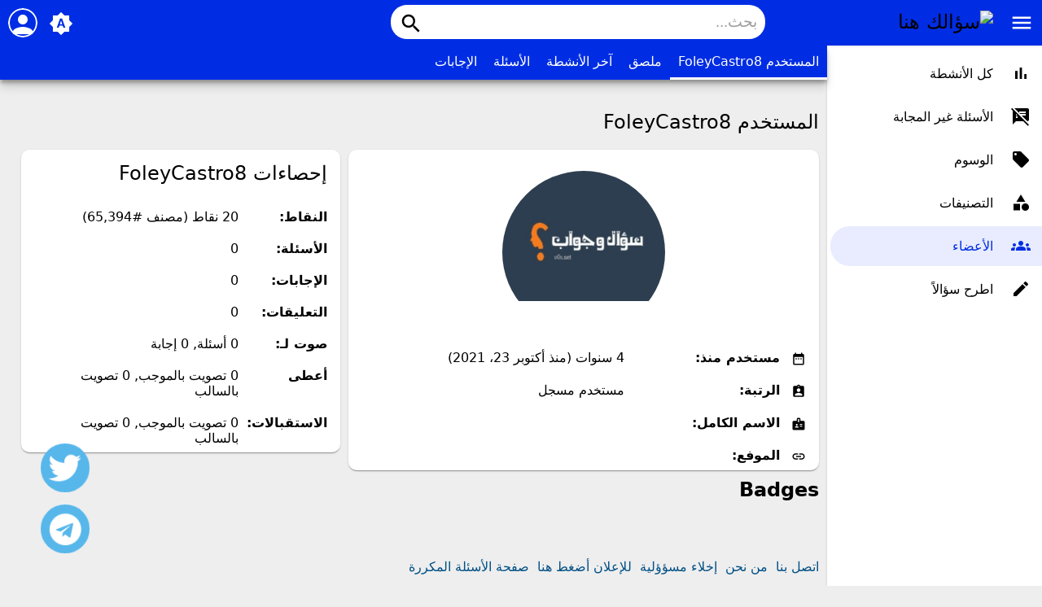

--- FILE ---
content_type: text/html; charset=utf-8
request_url: https://o0s.net/user/FoleyCastro8
body_size: 31323
content:
<!DOCTYPE html>
<html lang="ar">
<!-- Powered by Question2Answer - http://www.question2answer.org/ -->
<head>
<meta charset="utf-8">
<title>المستخدم FoleyCastro8 - سؤالك هنا</title>
<meta name="viewport" content="width=device-width, initial-scale=1">
<meta name="theme-color" content="#002de3">
<link rel="manifest" href="../qa-theme/MayroPro-master/manifest.webmanifest">
<link rel="preconnect" href="https://fonts.googleapis.com">
<link rel="preconnect" href="https://fonts.gstatic.com" crossorigin>
<link rel="stylesheet" href="https://fonts.googleapis.com/icon?family=Material+Icons">
<link rel="stylesheet" href="../qa-theme/MayroPro-master/qa-styles.min.css?1.8.6">
<link rel="stylesheet" href="../qa-theme/MayroPro-master/qa-styles-rtl.min.css?1.8.6">
<link rel="stylesheet" href="../qa-plugin/q2a-social-share-master/css/social-share.css?1.6.1">
<style type="text/css"></style>
<link rel="search" type="application/opensearchdescription+xml" title="سؤالك هنا" href="../opensearch.xml">
<!-- Global site tag (gtag.js) - Google Analytics -->
<script async src="https://www.googletagmanager.com/gtag/js?id=UA-172995569-1"></script>
<script>
  window.dataLayer = window.dataLayer || [];
  function gtag(){dataLayer.push(arguments);}
  gtag('js', new Date());

  gtag('config', 'UA-172995569-1');
</script>

<!-- Google Tag Manager -->
<script>(function(w,d,s,l,i){w[l]=w[l]||[];w[l].push({'gtm.start':
new Date().getTime(),event:'gtm.js'});var f=d.getElementsByTagName(s)[0],
j=d.createElement(s),dl=l!='dataLayer'?'&l='+l:'';j.async=true;j.src=
'https://www.googletagmanager.com/gtm.js?id='+i+dl;f.parentNode.insertBefore(j,f);
})(window,document,'script','dataLayer','GTM-WDPBHRH');</script>
<!-- End Google Tag Manager -->

<!-- Google Tag Manager (noscript) -->
<noscript><iframe src="https://www.googletagmanager.com/ns.html?id=GTM-WDPBHRH"
height="0" width="0" style="display:none;visibility:hidden"></iframe></noscript>
<!-- End Google Tag Manager (noscript) -->

<script async src="https://pagead2.googlesyndication.com/pagead/js/adsbygoogle.js?client=ca-pub-7033242553613036"
     crossorigin="anonymous"></script>
<!-- Pixel Code - https://l0.lc/ -->
<script defer src="https://l0.lc/pixel/q2K87BNxaipbLpvE"></script>
<!-- END Pixel Code -->
<script>
var qa_root = '..\/';
var qa_request = 'user\/FoleyCastro8';
</script>
<script src="../qa-content/jquery-3.5.1.min.js"></script>
<script src="../qa-content/qa-global.js?1.8.6"></script>
<script src="../qa-theme/MayroPro-master/js/main.min.js?1.8.6" async></script>

					<link rel="preload" as="style" href="../qa-plugin/q2a-badges-master/css/badges-styles.min.css?v=54" onload="this.onload=null;this.rel='stylesheet'">
					<noscript><link rel="stylesheet" href="../qa-plugin/q2a-badges-master/css/badges-styles.min.css?v=54"></noscript>
				

					<link rel="preload" as="style" href="../qa-plugin/q2a-badges-master/css/badges-rtl-style.css?v=54" onload="this.onload=null;this.rel='stylesheet'">
					<noscript><link rel="stylesheet" href="../qa-plugin/q2a-badges-master/css/badges-rtl-style.css?v=54"></noscript>
				
</head>
<body
class="qa-template-user qa-body-js-off"
dir="rtl"
>
<script>
var b = document.getElementsByTagName('body')[0];
b.className = b.className.replace('qa-body-js-off', 'qa-body-js-on');
</script>
<!-- Histats.com  (div with counter) --><div id="histats_counter"></div>
<!-- Histats.com  START  (aync)-->
<script type="text/javascript">var _Hasync= _Hasync|| [];
_Hasync.push(['Histats.startgif', '1,4417099,4,10045,"div#histatsC {position: absolute;top:0px;left:0px;}body>div#histatsC {position: fixed;}"']);
_Hasync.push(['Histats.fasi', '1']);
_Hasync.push(['Histats.track_hits', '']);
(function() {
var hs = document.createElement('script'); hs.type = 'text/javascript'; hs.async = true;
hs.src = ('//s10.histats.com/js15_gif_as.js');
(document.getElementsByTagName('head')[0] || document.getElementsByTagName('body')[0]).appendChild(hs);
})();</script>
<noscript><a href="/" alt="" target="_blank" ><div id="histatsC"><img border="0" src="//s4is.histats.com/stats/i/4417099.gif?4417099&103"></div></a>
</noscript>
<!-- Histats.com  END  -->
      <link rel="stylesheet" href="https://use.fontawesome.com/releases/v5.4.2/css/all.css"/><a href="https://t.me/Officialo0s" class="tel" target="_blank"><i class="fab fa-telegram t"></i></a><style>.tel{position:fixed;width:60px;height:60px;bottom:40px;left:50px;background-color:#57b7eb;color:#FFF;border-radius:50px;text-align:center;font-size:40px;z-index:100} .t{color:#FFF;margin-top:10px} .tel{animation:pulse 2s infinite} .tel:hover{box-shadow: 2px 2px 11px rgb(0 0 0 / 70%);}   @keyframes btnun-what{10%{transform:translate(0,200px)}50%{transform:translate(0,-40px)}70%{transform:scale(1.1)}} @keyframes pulse{50%{transform:scale(1.1)}}   </style>
<div class="qa-body-wrapper">
<div class="qa-header">
<div class="qa-logo">
<a href="../" class="qa-logo-link" title="سؤالك هنا"><img src="https://up6.cc/2024/01/170505769774591.gif" width="200" height="40" alt="سؤالك هنا"></a>
</div>
<i id="menu-toggle" onclick="toggleMenu()" class="material-icons">menu</i>
<i id="search-toggle"  onclick="toggleSearch()" class="material-icons">search</i>
<div id="user-toggle" onclick="toggleUser()">
<div class="login-person"><i class="material-icons">person</i></div>
</div>
<div id="qa-nav-user">
<div class="qa-nav-user">
<ul class="qa-nav-user-list">
<li class="qa-nav-user-item qa-nav-user-login">
<a href="../login?to=user%2FFoleyCastro8" class="qa-nav-user-link">تسجيل الدخول</a>
</li>
<li class="qa-nav-user-item qa-nav-user-register">
<a href="../register?to=user%2FFoleyCastro8" class="qa-nav-user-link">تسجيل</a>
</li>
</ul>
<div class="qa-nav-user-clear">
</div>
</div>
<div id="qa-nav-user-clear" onclick="toggleUser()"></div>
</div>
<div id="qa-search">
<div class="qa-search">
<form method="get" action="../search">
<input type="text" placeholder="بحث..." name="q" value="" class="qa-search-field">
<button type="submit" class="qa-search-button"><i class="material-icons">search</i></button>
</form>
</div>
</div>
<div class="fab">
<i id="theme-toggle" class="material-icons" onclick="toggleTheme(this)" title="System default">brightness_auto</i>
</div>
<div id="qa-nav-main">
<div class="qa-logo">
<a href="../" class="qa-logo-link" title="سؤالك هنا"><img src="https://up6.cc/2024/01/170505769774591.gif" width="200" height="40" alt="سؤالك هنا"></a>
</div>
<div class="qa-nav-main">
<ul class="qa-nav-main-list">
<li class="qa-nav-main-item qa-nav-main-activity">
<a href="../activity" class="qa-nav-main-link">كل الأنشطة</a>
</li>
<li class="qa-nav-main-item qa-nav-main-unanswered">
<a href="../unanswered" class="qa-nav-main-link">الأسئلة غير المجابة</a>
</li>
<li class="qa-nav-main-item qa-nav-main-tag">
<a href="../tags" class="qa-nav-main-link">الوسوم</a>
</li>
<li class="qa-nav-main-item qa-nav-main-categories">
<a href="../categories" class="qa-nav-main-link">التصنيفات</a>
</li>
<li class="qa-nav-main-item qa-nav-main-user">
<a href="../users" class="qa-nav-main-link qa-nav-main-selected">الأعضاء</a>
</li>
<li class="qa-nav-main-item qa-nav-main-ask">
<a href="../ask" class="qa-nav-main-link">اطرح سؤالاً</a>
</li>
</ul>
<div class="qa-nav-main-clear">
</div>
</div>
</div>
<div id="qa-nav-main-clear" onclick="toggleMenu()"></div>
<div class="qa-nav-sub">
<ul class="qa-nav-sub-list">
<li class="qa-nav-sub-item qa-nav-sub-profile">
<a href="../user/FoleyCastro8" class="qa-nav-sub-link qa-nav-sub-selected">المستخدم FoleyCastro8</a>
</li>
<li class="qa-nav-sub-item qa-nav-sub-wall">
<a href="../user/FoleyCastro8/wall" class="qa-nav-sub-link">ملصق</a>
</li>
<li class="qa-nav-sub-item qa-nav-sub-activity">
<a href="../user/FoleyCastro8/activity" class="qa-nav-sub-link">آخر الأنشطة</a>
</li>
<li class="qa-nav-sub-item qa-nav-sub-questions">
<a href="../user/FoleyCastro8/questions" class="qa-nav-sub-link">الأسئلة</a>
</li>
<li class="qa-nav-sub-item qa-nav-sub-answers">
<a href="../user/FoleyCastro8/answers" class="qa-nav-sub-link">الإجابات</a>
</li>
</ul>
<div class="qa-nav-sub-clear">
</div>
</div>
<div class="qa-header-clear">
</div>
</div> <!-- END qa-header -->
<div class="qam-main-sidepanel">
<div class="qa-main">
<div class="qa-main-heading">
<h1>
المستخدم FoleyCastro8
</h1>
</div>
<div class="badges-tabs-content">
<div class="qa-part-form-profile">
<form method="post" action="../user/FoleyCastro8">
<table class="qa-form-wide-table">
<tbody id="avatar">
<tr>
<td class="qa-form-tall-data" colspan="2">
<div class="qa-form-tall-image"><a href="../user/FoleyCastro8" class="qa-avatar-link"><img src="../?qa=image&amp;qa_blobid=2817371709964420177&amp;qa_size=250" width="250" height="200" class="qa-avatar-image" alt=""></a></div>
</td>
</tr>
</tbody>
<tr id="duration">
<td class="qa-form-wide-label">
مستخدم منذ:
</td>
<td class="qa-form-wide-data">
<span class="qa-form-wide-static">4 سنوات (منذ أكتوبر 23، 2021)</span>
</td>
</tr>
<tr id="level">
<td class="qa-form-wide-label">
الرتبة:
</td>
<td class="qa-form-wide-data">
<span class="qa-form-wide-static">مستخدم مسجل</span>
</td>
</tr>
<tr id="userfield-1">
<td class="qa-form-wide-label">
الاسم الكامل:
</td>
<td class="qa-form-wide-data">
<span class="qa-form-wide-static"></span>
</td>
</tr>
<tr id="userfield-3">
<td class="qa-form-wide-label">
الموفع:
</td>
<td class="qa-form-wide-data">
<span class="qa-form-wide-static"></span>
</td>
</tr>
</table>
</form>
</div>
<div class="qa-part-form-activity">
<h2><span id="activity">إحصاءات FoleyCastro8</span></h2>
<table class="qa-form-wide-table">
<tr id="points">
<td class="qa-form-wide-label">
النقاط:
</td>
<td class="qa-form-wide-data">
<span class="qa-form-wide-static"><span class="qa-uf-user-points">20</span> نقاط (مصنف #<span class="qa-uf-user-rank">65,394</span>)</span>
</td>
</tr>
<tr id="questions">
<td class="qa-form-wide-label">
الأسئلة:
</td>
<td class="qa-form-wide-data">
<span class="qa-form-wide-static"><span class="qa-uf-user-q-posts">0</span></span>
</td>
</tr>
<tr id="answers">
<td class="qa-form-wide-label">
الإجابات:
</td>
<td class="qa-form-wide-data">
<span class="qa-form-wide-static"><span class="qa-uf-user-a-posts">0</span></span>
</td>
</tr>
<tr id="comments">
<td class="qa-form-wide-label">
التعليقات:
</td>
<td class="qa-form-wide-data">
<span class="qa-form-wide-static"><span class="qa-uf-user-c-posts">0</span></span>
</td>
</tr>
<tr id="votedon">
<td class="qa-form-wide-label">
صوت لـ:
</td>
<td class="qa-form-wide-data">
<span class="qa-form-wide-static"><span class="qa-uf-user-q-votes">0</span> أسئلة, <span class="qa-uf-user-a-votes">0</span> إجابة</span>
</td>
</tr>
<tr id="votegave">
<td class="qa-form-wide-label">
أعطى
</td>
<td class="qa-form-wide-data">
<span class="qa-form-wide-static"><span class="qa-uf-user-upvotes">0</span> تصويت بالموجب, <span class="qa-uf-user-downvotes">0</span> تصويت بالسالب</span>
</td>
</tr>
<tr id="votegot">
<td class="qa-form-wide-label">
الاستقبالات:
</td>
<td class="qa-form-wide-data">
<span class="qa-form-wide-static"><span class="qa-uf-user-upvoteds">0</span> تصويت بالموجب, <span class="qa-uf-user-downvoteds">0</span> تصويت بالسالب</span>
</td>
</tr>
</table>
</div>
<div class="qa-part-message-list">
<h2><span id="wall">ملصق لـ FoleyCastro8</span></h2>
<div class="qa-error">
يرجى يا <a href="../login?to=user%2FFoleyCastro8">تسجيل الدخول</a> أو<a href="../register?to=user%2FFoleyCastro8">الاشتراك</a> للمشاركة في هذا ملصق الحائط.
</div>
<form name="wallpost" method="post" action="../user/FoleyCastro8#wall">
<div class="qa-message-list-form">
<input name="qa_click" type="hidden" value="">
<input name="handle" type="hidden" value="FoleyCastro8">
<input name="start" type="hidden" value="0">
<input name="code" type="hidden" value="0-1768546139-6530e2fd09cc8817ac4175ae91bce6b4bcd01c23">
</div>
<div class="qa-message-list" id="wallmessages">
</div> <!-- END qa-message-list -->
</form>
</div>
<div class="qa-part-form-badges-list">
<h2>Badges</h2>
</div>
</div>
</div> <!-- END qa-main -->
<div class="qa-sidepanel">
<div class="qa-sidebar">
أسئلة وأجوبة | أسئلة و جواب | سؤالك هنا على جوجل | سؤالك هنا معلومات عامة | سؤالك هنا قصيرة | مسابقة سؤالك هنا | سؤالك هنا ديني | سؤالك هنا صعب | أسئلة واجوبة ذكاء | اريد إجابة سؤال | أسئلة عامة صعبة | فقرة سؤالك هنا | سؤالك هنا في الدين | أسئلة عامة سهلة | سؤال | وجواب | google | موقع | الإسلام | البحث | كتب | جواب | نتيجة | world | أسئلة | للمسابقات | مركز | مكتبة | محمد | com | لعبة | موسوعة | health | مجموعة | خدمات | اسئلة | app | التطبيقات | play | والجواب | support | واجوبة | عربي | سهلة | ومنوعة | صفحة | ألف | علم | الأعشاب | edition | وزارة | الأطفال | مكان | كتاب | pdf | الموقع | الرسمي | الشباب | عامة | الأسئلة | الدولي | العلامة | فيروس | سؤالك هنا | الإسلام سؤال | وجواب سؤال | وجواب الإسلام | support سؤال | عربي سؤال | ألف سؤال | كتاب سؤال | com سؤال | لعبة سؤال | الإسلام سؤالك هنا | وجواب سؤالك هنا | سؤالك هنا الإسلام | سؤالك هنا سؤال | وجواب الإسلام سؤال | سؤال و جواب | وجواب في علم | google سؤال | support سؤالك هنا | عربي سؤالك هنا | ألف سؤالك هنا | كتاب سؤالك هنا | لعبة سؤالك هنا | سؤالك هنا الإسلام سؤال | سؤالك هنا سؤالك هنا | وجواب الإسلام سؤالك هنا | سؤالك هنا في علم | وجواب في علم الأعشاب | google سؤالك هنا | سؤالك هنا الإسلام سؤالك هنا | سؤالك هنا في علم الأعشاب | ألف سؤالك هنا في علم | ألف سؤالك هنا في علم الأعشاب.
</div>
<div class="qa-widgets-side qa-widgets-side-low">
<div class="qa-widget-side qa-widget-side-low">
<h2>التصنيفات</h2>
<ul class="qa-nav-cat-list qa-nav-cat-list-1">
<li class="qa-nav-cat-item qa-nav-cat-all">
<a href="../" class="qa-nav-cat-link qa-nav-cat-selected">جميع التصنيفات</a>
</li>
<li class="qa-nav-cat-item qa-nav-cat-home">
<a href="../home" class="qa-nav-cat-link" title="قسم &quot;البوابة العامة&quot; هو قسم يهدف إلى توفير مجموعة متنوعة من المعلومات والمواضيع التي تهم القراء بشكل عام. يشمل هذا القسم مقالات ومواضيع تتناول مجموعة واسعة من المواضيع مثل الصحة والعافية، التكنولوجيا، الثقافة والفنون، الأخبار والأحداث العالمية، السفر والسياحة، التنمية الشخصية والأعمال، والعديد من المجالات الأخرى. يهدف القسم إلى تزويد القراء بمعلومات شاملة ومفيدة في مجموعة متنوعة من المواضيع، مما يساعدهم على البقاء على اطلاع دائم بكل ما هو جديد ومثير في العالم من حولهم.">البوابة العامة</a>
<span class="qa-nav-cat-note">(222)</span>
</li>
<li class="qa-nav-cat-item qa-nav-cat-بوابة-الرياضة">
<a href="../%D8%A8%D9%88%D8%A7%D8%A8%D8%A9-%D8%A7%D9%84%D8%B1%D9%8A%D8%A7%D8%B6%D8%A9" class="qa-nav-cat-link" title="قسم &quot;بوابة الرياضة&quot; هو قسم متخصص يهدف إلى تغطية أحدث الأخبار والأحداث المتعلقة بمجال الرياضة. يقدم هذا القسم مقالات وتقارير مفصلة عن مختلف الرياضات، بما في ذلك كرة القدم، كرة السلة، التنس، رياضات القوى وغيرها. يشمل المحتوى الرياضي أيضًا مقابلات حصرية مع الرياضيين والمدربين، وتحليلات فنية واستعراضات للأحداث الرياضية الكبرى. بفضل هذا القسم، يمكن للقراء الحصول على معلومات موثوقة وشاملة حول عالم الرياضة والبقاء على اطلاع دائم بكل ما يجري في هذا المجال المثير والمحفوف بالتحديات.">بوابة الرياضة</a>
<span class="qa-nav-cat-note">(27)</span>
</li>
<li class="qa-nav-cat-item qa-nav-cat-Islamic">
<a href="../Islamic" class="qa-nav-cat-link" title="قسم &quot;البوابة الإسلامية&quot; هو قسم مخصص لتقديم المعرفة والموارد المتعلقة بالإسلام والثقافة الإسلامية. يشمل هذا القسم مقالات وتفسيرات للقرآن الكريم، ومقالات تعليمية تغطي مواضيع مثل العقيدة والشريعة الإسلامية، والسنة النبوية، والتاريخ الإسلامي، والأخلاق والقيم الإسلامية. يوفر القسم أيضًا نصائح وإرشادات فيما يتعلق بالصلاة، والصيام، والحج، وغيرها من العبادات الإسلامية. بفضل هذا القسم، يمكن للقراء الحصول على مصادر موثوقة وشاملة لفهم الإسلام وممارسة العبادات الإسلامية بطريقة صحيحة، وزيادة الوعي بالقيم والتعاليم الإسلامية.">البوابة الإسلامية</a>
<span class="qa-nav-cat-note">(187)</span>
</li>
<li class="qa-nav-cat-item qa-nav-cat-cal">
<a href="../cal" class="qa-nav-cat-link" title="قسم &quot;الثقافة والأدب&quot; هو قسم يهتم بتناول المواضيع المتعلقة بالثقافة العامة والأدب. يشمل هذا القسم مقالات ومواضيع تتناول التراث الثقافي، الأدب الكلاسيكي والمعاصر، الفنون، الفلسفة، العلوم الاجتماعية، التاريخ، والثقافات المختلفة حول العالم. يهدف القسم إلى تعزيز الوعي الثقافي للقراء وتوسيع آفاقهم الثقافية، وتقديم مقالات تحليلية ونقدية في مجالات الأدب والفنون. يعتبر القسم مصدرًا قيمًا لمحبي الأدب والثقافة الذين يسعون للاستكشاف والتعرف على مختلف الجوانب الثقافية والأدبية المتنوعة.">بوابة الثقافة والأدب</a>
<span class="qa-nav-cat-note">(82)</span>
</li>
<li class="qa-nav-cat-item qa-nav-cat-jap">
<a href="../jap" class="qa-nav-cat-link" title="قسم &quot;بوابة حكم وأمثال&quot; هو قسم يهدف إلى تقديم مجموعة متنوعة من الحكم والأمثال التي تحمل في طياتها الحكمة والمعاني العميقة. يشمل هذا القسم مجموعة متنوعة من الأمثال الشعبية والحكم القديمة من مختلف الثقافات والتقاليد. تُقدم هذه الأمثال والحكم تعاليم ونصائح قيمة للحياة، تشجع على التأمل والتفكير العميق، وتوفر نصائح عملية للتعامل مع مختلف جوانب الحياة. يُعتبر هذا القسم مصدرًا للإلهام والتأمل، ويساعد القراء على اكتشاف الحكمة والمعرفة المنقولة من جيل إلى جيل. سواء كنت تبحث عن الحكم القديمة التقليدية أو الأمثال المعاصرة، ستجد في هذا القسم مجموعة غنية ومتنوعة من الحكم والأمثال التي تضيف قيمة إلى حياتك اليومية.">بوابة حكم وأمثال</a>
<span class="qa-nav-cat-note">(2)</span>
</li>
<li class="qa-nav-cat-item qa-nav-cat-pal">
<a href="../pal" class="qa-nav-cat-link" title="قسم &quot;بوابة السياسة والقانون&quot; هو قسم متخصص يهتم بتغطية المواضيع والأحداث المتعلقة بالسياسة والقانون على الصعيد المحلي والدولي. يشمل هذا القسم تحليلات وتقارير حول القضايا السياسية والتطورات الحكومية، إضافة إلى الموضوعات المتعلقة بالقوانين والتشريعات المختلفة. يهدف القسم إلى توفير معلومات شاملة حول السياسة والقانون وتسليط الضوء على قضايا ساخنة ومثيرة للاهتمام في هذا المجال. بفضل الله ثم بفضل هذا القسم، يمكن للقراء البقاء على اطلاع دائم بالأحداث السياسية الجارية وفهم التأثيرات والتحولات القانونية التي تحدث في العالم.">بوابة السياسة والقانون</a>
<span class="qa-nav-cat-note">(25)</span>
</li>
<li class="qa-nav-cat-item qa-nav-cat-dav">
<a href="../dav" class="qa-nav-cat-link" title="قسم &quot;بوابة الأحلام والرؤى&quot; هو قسم مخصص لاستكشاف وفهم عالم الأحلام والرؤى. يشمل هذا القسم مقالات ومواضيع تتناول فهم الأحلام، تفسيرها، والتأمل في رموزها ورسائلها المحتملة. يهدف القسم إلى تزويد القراء بالمعرفة والأدوات اللازمة لفهم الأحلام والاستفادة منها في الحياة اليومية. يتناول القسم أيضًا الرؤى والتأملات الروحية، ويقدم نصائح وتوجيهات لتعزيز التواصل مع العالم الروحي واستخدام الرؤى في رحلة النمو الشخصي والروحي. بفضل هذا القسم، يمكن للقراء استكشاف العوالم الغامضة والملهمة للأحلام والرؤى، واستخدامها كمصدر للإلهام والتوجيه في حياتهم.">بوابة الأحلام والرؤى</a>
<span class="qa-nav-cat-note">(0)</span>
</li>
<li class="qa-nav-cat-item qa-nav-cat-بوابة-السياحة-والآثار">
<a href="../%D8%A8%D9%88%D8%A7%D8%A8%D8%A9-%D8%A7%D9%84%D8%B3%D9%8A%D8%A7%D8%AD%D8%A9-%D9%88%D8%A7%D9%84%D8%A2%D8%AB%D8%A7%D8%B1" class="qa-nav-cat-link">بوابة السياحة والآثار</a>
<span class="qa-nav-cat-note">(5)</span>
</li>
<li class="qa-nav-cat-item qa-nav-cat-بوابة-العلوم">
<a href="../%D8%A8%D9%88%D8%A7%D8%A8%D8%A9-%D8%A7%D9%84%D8%B9%D9%84%D9%88%D9%85" class="qa-nav-cat-link">بوابة العلوم</a>
<span class="qa-nav-cat-note">(281)</span>
</li>
<li class="qa-nav-cat-item qa-nav-cat-بوابة-الطب-والصحة">
<a href="../%D8%A8%D9%88%D8%A7%D8%A8%D8%A9-%D8%A7%D9%84%D8%B7%D8%A8-%D9%88%D8%A7%D9%84%D8%B5%D8%AD%D8%A9" class="qa-nav-cat-link">بوابة الطب والصحة</a>
<span class="qa-nav-cat-note">(45)</span>
</li>
<li class="qa-nav-cat-item qa-nav-cat-بوابة-الرجيم-واللياقة">
<a href="../%D8%A8%D9%88%D8%A7%D8%A8%D8%A9-%D8%A7%D9%84%D8%B1%D8%AC%D9%8A%D9%85-%D9%88%D8%A7%D9%84%D9%84%D9%8A%D8%A7%D9%82%D8%A9" class="qa-nav-cat-link">بوابة الرجيم واللياقة</a>
<span class="qa-nav-cat-note">(7)</span>
</li>
<li class="qa-nav-cat-item qa-nav-cat-بوابة-الاقتصاد-والتجارة">
<a href="../%D8%A8%D9%88%D8%A7%D8%A8%D8%A9-%D8%A7%D9%84%D8%A7%D9%82%D8%AA%D8%B5%D8%A7%D8%AF-%D9%88%D8%A7%D9%84%D8%AA%D8%AC%D8%A7%D8%B1%D8%A9" class="qa-nav-cat-link">بوابة الاقتصاد والتجارة</a>
<span class="qa-nav-cat-note">(5)</span>
</li>
<li class="qa-nav-cat-item qa-nav-cat-بوابة-المرأة-والطفل">
<a href="../%D8%A8%D9%88%D8%A7%D8%A8%D8%A9-%D8%A7%D9%84%D9%85%D8%B1%D8%A3%D8%A9-%D9%88%D8%A7%D9%84%D8%B7%D9%81%D9%84" class="qa-nav-cat-link" title="الأسرة و الطفل تربية الطفل الرسوم المتحركة ألعاب الأطفال التعليم و التدريب روضة الأطفال المدارس التعليم الإبتدائي التعليم الإعدادي الجامعات البرمجة اللغوية العصبية شهادة الدكتوراه التعليم الجامعي التعليم الثانوي الدورات التدريبية شهادة الماجستير شهادة الماستر التدريب الصيفي العلوم علم النفس التاريخ الكيمياء الفلسفة علم الإجتماع الطب علم الفلك الجغرافيا الفيزياء اللغات العلوم السياسية الرياضيات الهندسة الزراعة">بوابة المرأة والطفل</a>
<span class="qa-nav-cat-note">(2)</span>
</li>
<li class="qa-nav-cat-item qa-nav-cat-بوابة-العلاقات-الإنسانية">
<a href="../%D8%A8%D9%88%D8%A7%D8%A8%D8%A9-%D8%A7%D9%84%D8%B9%D9%84%D8%A7%D9%82%D8%A7%D8%AA-%D8%A7%D9%84%D8%A5%D9%86%D8%B3%D8%A7%D9%86%D9%8A%D8%A9" class="qa-nav-cat-link">بوابة العلاقات الإنسانية</a>
<span class="qa-nav-cat-note">(2)</span>
</li>
<li class="qa-nav-cat-item qa-nav-cat-بوابة-الهوايات-والانترنت">
<a href="../%D8%A8%D9%88%D8%A7%D8%A8%D8%A9-%D8%A7%D9%84%D9%87%D9%88%D8%A7%D9%8A%D8%A7%D8%AA-%D9%88%D8%A7%D9%84%D8%A7%D9%86%D8%AA%D8%B1%D9%86%D8%AA" class="qa-nav-cat-link">بوابة الهوايات والانترنت</a>
<span class="qa-nav-cat-note">(10)</span>
</li>
<li class="qa-nav-cat-item qa-nav-cat-بوابة-الالكترونيات-والصيانة">
<a href="../%D8%A8%D9%88%D8%A7%D8%A8%D8%A9-%D8%A7%D9%84%D8%A7%D9%84%D9%83%D8%AA%D8%B1%D9%88%D9%86%D9%8A%D8%A7%D8%AA-%D9%88%D8%A7%D9%84%D8%B5%D9%8A%D8%A7%D9%86%D8%A9" class="qa-nav-cat-link">بوابة الالكترونيات والصيانة</a>
<span class="qa-nav-cat-note">(27)</span>
</li>
<li class="qa-nav-cat-item qa-nav-cat-بوابة-موقع-سؤال-وجواب">
<a href="../%D8%A8%D9%88%D8%A7%D8%A8%D8%A9-%D9%85%D9%88%D9%82%D8%B9-%D8%B3%D8%A4%D8%A7%D9%84-%D9%88%D8%AC%D9%88%D8%A7%D8%A8" class="qa-nav-cat-link">بوابة موقع سؤال وجواب</a>
<span class="qa-nav-cat-note">(4)</span>
</li>
<li class="qa-nav-cat-item qa-nav-cat-بوابة-الهواتف-الذكية">
<a href="../%D8%A8%D9%88%D8%A7%D8%A8%D8%A9-%D8%A7%D9%84%D9%87%D9%88%D8%A7%D8%AA%D9%81-%D8%A7%D9%84%D8%B0%D9%83%D9%8A%D8%A9" class="qa-nav-cat-link">بوابة الهواتف الذكية</a>
<span class="qa-nav-cat-note">(4)</span>
</li>
<li class="qa-nav-cat-item qa-nav-cat-بوابة-الكلمات-الدلالية">
<a href="../%D8%A8%D9%88%D8%A7%D8%A8%D8%A9-%D8%A7%D9%84%D9%83%D9%84%D9%85%D8%A7%D8%AA-%D8%A7%D9%84%D8%AF%D9%84%D8%A7%D9%84%D9%8A%D8%A9" class="qa-nav-cat-link">بوابة الكلمات الدلالية</a>
<span class="qa-nav-cat-note">(99)</span>
</li>
<li class="qa-nav-cat-item qa-nav-cat-نصائح-وتجارب">
<a href="../%D9%86%D8%B5%D8%A7%D8%A6%D8%AD-%D9%88%D8%AA%D8%AC%D8%A7%D8%B1%D8%A8" class="qa-nav-cat-link">نصائح وتجارب</a>
<span class="qa-nav-cat-note">(3)</span>
</li>
<li class="qa-nav-cat-item qa-nav-cat-english">
<a href="../english" class="qa-nav-cat-link" title="The Department of English presents here every subject in English">English</a>
<span class="qa-nav-cat-note">(1)</span>
</li>
<li class="qa-nav-cat-item qa-nav-cat-شارب-شوتر-sharpshooter">
<a href="../%D8%B4%D8%A7%D8%B1%D8%A8-%D8%B4%D9%88%D8%AA%D8%B1-sharpshooter" class="qa-nav-cat-link" title="قسم يختص ب أسئلة واستفسارات الشارب شوتر .. للايفون والاندرويد">شارب شوتر | SharpShooter</a>
<span class="qa-nav-cat-note">(2)</span>
</li>
</ul>
<div class="qa-nav-cat-clear">
</div>
</div>
</div>
<a href="https://www.dmca.com/r/eeypx81" target="_blank"><img src="https://up6.cc/2023/05/168494199993561.png" alt="حقوق الملكية الفكرية" ></a>
<div class="qa-widgets-side qa-widgets-side-bottom">
<div class="qa-widget-side qa-widget-side-bottom">
<div class="qa-activity-count">
<p class="qa-activity-count-item">
<span class="qa-activity-count-data">1.9ألف</span> أسئلة
</p>
<p class="qa-activity-count-item">
<span class="qa-activity-count-data">827</span> إجابة
</p>
<p class="qa-activity-count-item">
<span class="qa-activity-count-data">23</span> تعليقات
</p>
<p class="qa-activity-count-item">
<span class="qa-activity-count-data">255ألف</span> مستخدم
</p>
</div>
</div>
</div>
</div>
</div>
<div class="qa-footer">
<div class="qa-nav-footer">
<ul class="qa-nav-footer-list">
<li class="qa-nav-footer-item qa-nav-footer-feedback">
<a href="../feedback" class="qa-nav-footer-link">اتصل بنا</a>
</li>
<li class="qa-nav-footer-item qa-nav-footer-aboutus">
<a href="../aboutus" class="qa-nav-footer-link">من نحن</a>
</li>
<li class="qa-nav-footer-item qa-nav-footer-إخلاء-مسؤؤلية">
<a href="../%D8%A5%D8%AE%D9%84%D8%A7%D8%A1-%D9%85%D8%B3%D8%A4%D8%A4%D9%84%D9%8A%D8%A9" class="qa-nav-footer-link">إخلاء مسؤؤلية</a>
</li>
<li class="qa-nav-footer-item qa-nav-footer-custom-19">
<a href="https://wa.me/966581727712" class="qa-nav-footer-link" target="_blank">للإعلان أضغط هنا</a>
</li>
<li class="qa-nav-footer-item qa-nav-footer-faq">
<a href="../faq" class="qa-nav-footer-link">صفحة الأسئلة المكررة</a>
</li>
</ul>
<div class="qa-nav-footer-clear">
</div>
</div>
<div class="qa-attribution">
<a href="https://github.com/MominRaza/MayroPro">MayroPro Theme</a> by <a href="https://mominraza.github.io">Momin Raza</a>
</div>
<div class="qa-attribution">
Powered by <a href="http://www.question2answer.org/">Question2Answer</a>
</div>
<div class="qa-footer-clear">
</div>
</div> <!-- END qa-footer -->
</div> <!-- END body-wrapper -->
<a href="https://info.flagcounter.com/Qmj3"><img src="https://s05.flagcounter.com/count2/Qmj3/bg_FFFFFF/txt_000000/border_CCCCCC/columns_2/maxflags_10/viewers_0/labels_1/pageviews_1/flags_0/percent_0/" alt="Flag Counter" border="0"></a>

      <link rel="stylesheet" href="https://use.fontawesome.com/releases/v5.4.2/css/all.css"/><a style="margin-bottom:75px;" href="https://twitter.com/Officialo0s" class="tel" target="_blank"><i class="fab fa-twitter t"></i></a>
<div style="position:absolute;overflow:hidden;clip:rect(0 0 0 0);height:0;width:0;margin:0;padding:0;border:0;">
<span id="qa-waiting-template" class="qa-waiting">...</span>
</div>
</body>
<!-- Powered by Question2Answer - http://www.question2answer.org/ -->
</html>


--- FILE ---
content_type: text/html; charset=utf-8
request_url: https://www.google.com/recaptcha/api2/aframe
body_size: 269
content:
<!DOCTYPE HTML><html><head><meta http-equiv="content-type" content="text/html; charset=UTF-8"></head><body><script nonce="84PEG9e5JaGU9XBTR68QEw">/** Anti-fraud and anti-abuse applications only. See google.com/recaptcha */ try{var clients={'sodar':'https://pagead2.googlesyndication.com/pagead/sodar?'};window.addEventListener("message",function(a){try{if(a.source===window.parent){var b=JSON.parse(a.data);var c=clients[b['id']];if(c){var d=document.createElement('img');d.src=c+b['params']+'&rc='+(localStorage.getItem("rc::a")?sessionStorage.getItem("rc::b"):"");window.document.body.appendChild(d);sessionStorage.setItem("rc::e",parseInt(sessionStorage.getItem("rc::e")||0)+1);localStorage.setItem("rc::h",'1768546142471');}}}catch(b){}});window.parent.postMessage("_grecaptcha_ready", "*");}catch(b){}</script></body></html>